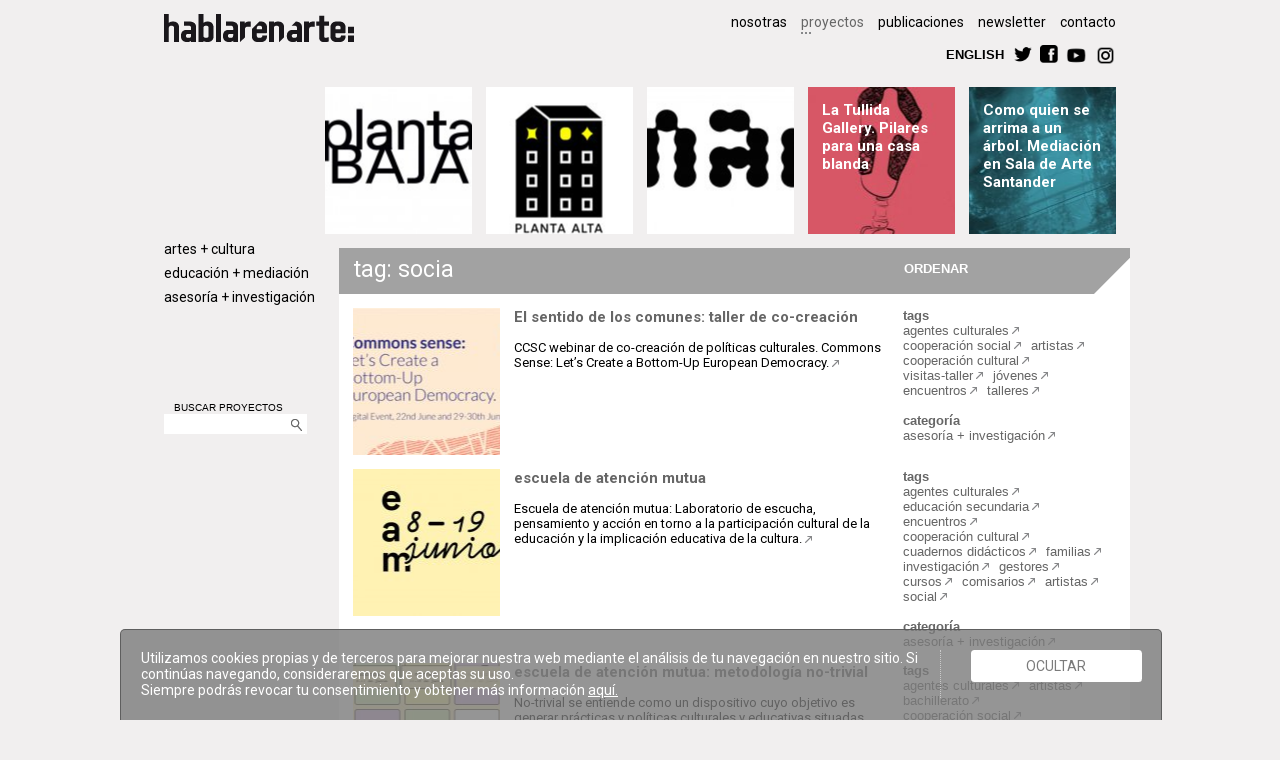

--- FILE ---
content_type: text/html
request_url: https://www.hablarenarte.com/es/proyectos/tag/socia?pageNum_rs_proyectos=3&totalRows_rs_proyectos=57
body_size: 62117
content:
<!doctype html>
<!--[if lt IE 7 ]> <html class="ie ie6 no-js" lang="en"> <![endif]-->
<!--[if IE 7 ]>    <html class="ie ie7 no-js" lang="en"> <![endif]-->
<!--[if IE 8 ]>    <html class="ie ie8 no-js" lang="en"> <![endif]-->
<!--[if IE 9 ]>    <html class="ie ie9 no-js" lang="en"> <![endif]-->
<!--[if gt IE 9]><!--><html class="no-js" lang="es"><!--<![endif]-->
<!-- the "no-js" class is for Modernizr. -->
<head id="www-hablarenarte-com" data-template-set="hablarenarte">
	<meta charset="utf-8">
	<meta http-equiv="X-UA-Compatible" content="IE=edge,chrome=1">
    <title> | hablarenarte</title>
    <meta name="title" content=" | hablarenarte">
    <meta name="description" content="hablarenarte, plataforma independiente de proyectos que trabaja proyectos de apoyo a la creación, difusión y promoción de la cultura contemporánea.">
    <meta name="keywords" content="hablarenarte, promoción, difusion, cultura contemporánea">
    
    <meta name="author" content="Animo Creations - Animo.es">
    <meta name="Copyright" content="Copyright hablarenarte: 2012. All Rights Reserved.">
    <meta name="DC.title" content=" | hablarenarte">
    <meta name="DC.subject" content="hablarenarte, plataforma independiente de proyectos que trabaja proyectos de apoyo a la creación, difusión y promoción de la cultura contemporánea.">
    <meta name="DC.creator" content="Animo Creations - Animo.es">
    
    <meta property="og:title" content=" | hablarenarte" />
    <meta property="og:type" content="non_profit"/>
    <meta property="og:description" content="hablarenarte - "/>
    <meta property="og:url" content="http://www.hablarenarte.com"/>
    <meta property="og:site_name" content="hablarenarte:"/>
    <meta property="og:image" content="http://www.hablarenarte.com/img/logo.png" />
<meta property="fb:admins" content="1235168737"/>

        
    <meta itemprop="name" content=" | hablarenarte">
    <meta itemprop="description" content="hablarenarte - ">
    <meta itemprop="image" content="http://www.hablarenarte.com/img/logo.png">
	
	<base href="https://www.hablarenarte.com/" />  
	
    <link rel="stylesheet" href="css/style.css">	
	<script src="js/modernizr-1.7.min.js"></script>
    <script src="js/jquery-1.8.2.min.js"></script>
    <script src="js/jquery-ui-1.9.js"></script>
	<script src="js/functions.js"></script>    

    <link href="https://fonts.googleapis.com/css?family=Roboto:300,300i,400,400i,700,700i" rel="stylesheet">

    <!--<link href='http://fonts.googleapis.com/css?family=Oswald:700,300' rel='stylesheet' type='text/css'>-->   
	<!--<link href="http://fnt.webink.com/wfs/webink.css/?project=0AB87980-8569-4AB8-A8ED-F20ACF54AC7A&fonts=9ED39E40-F3E7-CEBF-EFBE-44383C5960E8:f=AvenyT,8921675F-14E4-C16E-151D-44ABB8FDD5C4:f=AvenyT-SemiBold" rel="stylesheet" type="text/css"/>    -->
    <link rel="shortcut icon" href="https://www.hablarenarte.com/img/favicon.ico">
    <link rel="apple-touch-icon" href="https://www.hablarenarte.com/img/apple-touch-icon.png">    
</head>
<body class="proyectos cat0">
<div class="wrapper">
	<header>
		<a href="es/"><img src="img/logo.png" width="190" height="28" class="logo" alt="hablarenarte"></a>
		<nav>
			<ul class="primary">
				<!--<li ><a href="es/">inicio</a></li> -->
				<li ><a href="es/quienessomos/">nosotras</a></li>
				<li class="selected"><a href="es/proyectos/">proyectos</a></li>
                <li ><a href="es/novedades/">publicaciones</a></li>
                <li ><a href="es/newsletter/">newsletter</a></li>
                <li ><a href="es/contacto/">contacto</a></li>           
			</ul>
            <br>
        <!-- he quitado el menu 5, prensa, de ul class primary y ul class categories-->   
			<ul class="secondary">
				<li><a href="en/" class="botonrect">ENGLISH</a></li>
				<li><a href="https://twitter.com/HablarEnArte" target="_blank"><img src="img/twitter.png" height="18" width="18" title="twitter" alt="twitter"></a></li>
				<li><a href="http://www.facebook.com/pages/Hablar-En-Arte/207412012669714" target="_blank"><img src="img/facebook.png" height="18" width="18" title="facebook" alt="facebook"></a></li>
                <li><a href="https://www.youtube.com/user/HABLARENARTE/videos" target="_blank"><img src="img/youtube.png" height="21" width="" title="youtube" alt="youtube"></a></li>
                <li><a href="https://www.instagram.com/hablarenarte/" target="_blank"><img src="img/instagram.png" height="21" width="" title="instagram" alt="instagram"></a></li>
			</ul>
		</nav>
	</header> 
            <!-- he quitado la categoria 2 y 4, escena . música y difusión.promoción, del menu lateral (aside) y he pasado los proyectos a artes.creacion:
            	<li class="cat2" id="linkcat2"><a href="es/proyectos/cat/escena-musica" >escena &middot; música</a></li> -->
       
    
    <aside class="catego">
		<nav>	
			<ul class="categories">
				<li class="cat1" id="linkcat1"><a href="es/proyectos/cat/artes-creacion" >artes + cultura</a></li>
						<li class="cat3" id="linkcat3"><a href="es/proyectos/cat/didactica-educacion" >educación + mediación</a></li>
 
                <li class="cat5" id="linkcat5"><a href="es/proyectos/cat/formacion-estudio" >asesoría + investigación</a></li>          
			</ul>
		</nav>
        <section class="buscador">
        <span>BUSCAR PROYECTOS</span><br>
        <form action="es/proyectos/" method="get" name="search"><div class="ui-widget" ><input type="text" name="search" id="searchtxt"><a href="javascript:document.forms['search'].submit()"><img src="img/lupa.gif" width="11" height="13" alt="search"></a></div></form>
        </section>
        	</aside>	    	        <section id="destacados">
                        <article class="boxhome boxsma" style="background-position:center center; background-image:url(uploads/imgproyectohome/485.jpg)">
            <div class="categoria1" onClick="document.location.href='es/proyecto/id/planta-baja'" onMouseOut="cambiarCajaOut($(this),1)" onMouseOver="cambiarCajaOver($(this),1)">
                <h2><a href="es/proyecto/id/planta-baja"></a></h2>
            </div>
            </article>
                        <article class="boxhome boxsma" style="background-position:center center; background-image:url(uploads/imgproyectohome/364.jpg)">
            <div class="categoria1" onClick="document.location.href='es/proyecto/id/programa-de-residencias-planta-alta'" onMouseOut="cambiarCajaOut($(this),1)" onMouseOver="cambiarCajaOver($(this),1)">
                <h2><a href="es/proyecto/id/programa-de-residencias-planta-alta"></a></h2>
            </div>
            </article>
                        <article class="boxhome boxsma" style="background-position:center center; background-image:url(uploads/imgproyectohome/439.jpg)">
            <div class="categoria3" onClick="document.location.href='es/proyecto/id/mar-plataforma-de-mediacin-artstica-y-nuevas-institucionalidades'" onMouseOut="cambiarCajaOut($(this),3)" onMouseOver="cambiarCajaOver($(this),3)">
                <h2><a href="es/proyecto/id/mar-plataforma-de-mediacin-artstica-y-nuevas-institucionalidades"></a></h2>
            </div>
            </article>
                        <article class="boxhome boxsma" style="background-position:center top; background-image:url(uploads/imgproyectohome/561.jpg)">
            <div class="categoria1" onClick="document.location.href='es/proyecto/id/la-tullida-gallery-pilares-para-una-casa-blanda'" onMouseOut="cambiarCajaOut($(this),1)" onMouseOver="cambiarCajaOver($(this),1)">
                <h2><a href="es/proyecto/id/la-tullida-gallery-pilares-para-una-casa-blanda">La Tullida Gallery. Pilares para una casa blanda</a></h2>
            </div>
            </article>
                        <article class="boxhome boxsma" style="background-position:center bottom; background-image:url(uploads/imgproyectohome/497.jpg)">
            <div class="categoria3" onClick="document.location.href='es/proyecto/id/como-quien-se-arrima-a-un-arbol-mediacion-en-sala-de-arte-santander'" onMouseOut="cambiarCajaOut($(this),3)" onMouseOver="cambiarCajaOver($(this),3)">
                <h2><a href="es/proyecto/id/como-quien-se-arrima-a-un-arbol-mediacion-en-sala-de-arte-santander">Como quien se arrima a un árbol. Mediación en Sala de Arte Santander</a></h2>
            </div>
            </article>
                    </section>  
                
        <article class="content_10">

		<h1>tag: socia</h1>

        <footer class="extras"><a class="botonrect" id="ordenar">ORDENAR</a>
        	<ul class="opcionesorden" style="display:none" >
            <li  class="selected" ><a href="/es/proyectos/tag/socia/?ordencampo=fecha&orden=desc">recientes primero</a></li>
            <li ><a href="/es/proyectos/tag/socia/?ordencampo=fecha&orden=asc">antiguos primero</a></li>
            <li ><a href="/es/proyectos/tag/socia/?ordencampo=titulo&orden=asc">alfabético A-Z</a></li>
            <li ><a href="/es/proyectos/tag/socia/?ordencampo=titulo&orden=desc">alfabético Z-A</a></li>
            </ul>
        </footer>
					    <article>
		    <section>
            <figure class="fotoindice" ><a href="es/proyecto/id/el-sentido-de-los-comunes-taller-de-co-creacion"><img style="background-image:url(uploads/imgproyectoppal/385_th.jpg)" src="img/trans.gif" width="36" height="36" alt="El sentido de los comunes: taller de co-creaci&oacute;n "></a></figure>
            <h2><a href="es/proyecto/id/el-sentido-de-los-comunes-taller-de-co-creacion">El sentido de los comunes: taller de co-creación </a></h2>
		    <p>CCSC webinar de co-creación de políticas culturales. Commons Sense: Let’s Create a Bottom-Up European Democracy.  <a href="es/proyecto/id/el-sentido-de-los-comunes-taller-de-co-creacion"><img src="img/flechagris_enlace.png"  alt="El sentido de los comunes: taller de co-creaci&oacute;n "></a></p>
            </section>
            <footer>
            <strong>tags</strong><br>
			<a href="es/proyectos/tag/agentes+culturales">agentes culturales</a><a href="es/proyectos/tag/cooperaci%C3%B3n+social"> cooperación social</a><a href="es/proyectos/tag/artistas"> artistas</a><a href="es/proyectos/tag/cooperaci%C3%B3n+cultural"> cooperación cultural</a><a href="es/proyectos/tag/visitas-taller"> visitas-taller</a><a href="es/proyectos/tag/j%C3%B3venes"> jóvenes</a><a href="es/proyectos/tag/encuentros"> encuentros</a><a href="es/proyectos/tag/talleres"> talleres</a><a href="es/proyectos/tag/"> </a>            <br><br><strong>categoría</strong><br>
            	<a href="es/proyectos/cat/formacion-estudio">asesoría + investigación</a>
                        </footer>
	     </article>
		 	    <article>
		    <section>
            <figure class="fotoindice" ><a href="es/proyecto/id/escuela-de-atencion-mutua"><img style="background-image:url(uploads/imgproyectoppal/382_th.jpg)" src="img/trans.gif" width="36" height="36" alt="escuela de atenci&oacute;n mutua"></a></figure>
            <h2><a href="es/proyecto/id/escuela-de-atencion-mutua">escuela de atención mutua</a></h2>
		    <p>Escuela de atención mutua:
Laboratorio de escucha, pensamiento y acción en torno a la participación cultural de la educación y la implicación educativa de la cultura.
 <a href="es/proyecto/id/escuela-de-atencion-mutua"><img src="img/flechagris_enlace.png"  alt="escuela de atenci&oacute;n mutua"></a></p>
            </section>
            <footer>
            <strong>tags</strong><br>
			<a href="es/proyectos/tag/agentes+culturales">agentes culturales</a><a href="es/proyectos/tag/educaci%C3%B3n+secundaria"> educación secundaria</a><a href="es/proyectos/tag/encuentros"> encuentros</a><a href="es/proyectos/tag/cooperaci%C3%B3n+cultural"> cooperación cultural</a><a href="es/proyectos/tag/cuadernos+did%C3%A1cticos"> cuadernos didácticos</a><a href="es/proyectos/tag/familias"> familias</a><a href="es/proyectos/tag/investigaci%C3%B3n"> investigación</a><a href="es/proyectos/tag/gestores"> gestores</a><a href="es/proyectos/tag/cursos"> cursos</a><a href="es/proyectos/tag/comisarios"> comisarios</a><a href="es/proyectos/tag/artistas"> artistas</a><a href="es/proyectos/tag/social"> social</a><a href="es/proyectos/tag/"> </a>            <br><br><strong>categoría</strong><br>
            	<a href="es/proyectos/cat/formacion-estudio">asesoría + investigación</a>
                        </footer>
	     </article>
		 	    <article>
		    <section>
            <figure class="fotoindice" ><a href="es/proyecto/id/escuela-de-atencion-mutua-metodologia-no-trivial"><img style="background-image:url(uploads/imgproyectoppal/384_th.jpg)" src="img/trans.gif" width="36" height="36" alt="escuela de atenci&oacute;n mutua: metodolog&iacute;a no-trivial"></a></figure>
            <h2><a href="es/proyecto/id/escuela-de-atencion-mutua-metodologia-no-trivial">escuela de atención mutua: metodología no-trivial</a></h2>
		    <p>No-trivial se entiende como un dispositivo cuyo objetivo es generar prácticas y políticas culturales y educativas situadas desde el encuentro lúdico.  <a href="es/proyecto/id/escuela-de-atencion-mutua-metodologia-no-trivial"><img src="img/flechagris_enlace.png"  alt="escuela de atenci&oacute;n mutua: metodolog&iacute;a no-trivial"></a></p>
            </section>
            <footer>
            <strong>tags</strong><br>
			<a href="es/proyectos/tag/agentes+culturales">agentes culturales</a><a href="es/proyectos/tag/artistas"> artistas</a><a href="es/proyectos/tag/bachillerato"> bachillerato</a><a href="es/proyectos/tag/cooperaci%C3%B3n+social"> cooperación social</a><a href="es/proyectos/tag/cuadernos+did%C3%A1cticos"> cuadernos didácticos</a><a href="es/proyectos/tag/cooperaci%C3%B3n+cultural"> cooperación cultural</a><a href="es/proyectos/tag/investigaci%C3%B3n"> investigación</a><a href="es/proyectos/tag/encuentros"> encuentros</a><a href="es/proyectos/tag/j%C3%B3venes"> jóvenes</a><a href="es/proyectos/tag/mediaci%C3%B3n+cultural"> mediación cultural</a><a href="es/proyectos/tag/familias"> familias</a><a href="es/proyectos/tag/formaci%C3%B3n"> formación</a><a href="es/proyectos/tag/gestores"> gestores</a><a href="es/proyectos/tag/talleres"> talleres</a><a href="es/proyectos/tag/universidad"> universidad</a><a href="es/proyectos/tag/"> </a>            <br><br><strong>categoría</strong><br>
            	<a href="es/proyectos/cat/formacion-estudio">asesoría + investigación</a>
                        </footer>
	     </article>
		 	    <article>
		    <section>
            <figure class="fotoindice" ><a href="es/proyecto/id/ciudad-e-infancia-conversaciones-urgentes"><img style="background-image:url(uploads/imgproyectoppal/381_th.jpg)" src="img/trans.gif" width="36" height="36" alt="Ciudad e Infancia, conversaciones urgentes "></a></figure>
            <h2><a href="es/proyecto/id/ciudad-e-infancia-conversaciones-urgentes">Ciudad e Infancia, conversaciones urgentes </a></h2>
		    <p>Ciclo “Escuela, infancia y ciudad en escenarios inciertos: conversatorios urgentes”, en colaboración con Medialab.  <a href="es/proyecto/id/ciudad-e-infancia-conversaciones-urgentes"><img src="img/flechagris_enlace.png"  alt="Ciudad e Infancia, conversaciones urgentes "></a></p>
            </section>
            <footer>
            <strong>tags</strong><br>
			<a href="es/proyectos/tag/agentes+culturales">agentes culturales</a><a href="es/proyectos/tag/cooperaci%C3%B3n+social"> cooperación social</a><a href="es/proyectos/tag/cooperaci%C3%B3n+cultural"> cooperación cultural</a><a href="es/proyectos/tag/cursos"> cursos</a><a href="es/proyectos/tag/eventos"> eventos</a><a href="es/proyectos/tag/familias"> familias</a><a href="es/proyectos/tag/investigaci%C3%B3n"> investigación</a><a href="es/proyectos/tag/j%C3%B3venes"> jóvenes</a><a href="es/proyectos/tag/"> </a>            <br><br><strong>categoría</strong><br>
            	<a href="es/proyectos/cat/formacion-estudio">asesoría + investigación</a>
                        </footer>
	     </article>
		 	    <article>
		    <section>
            <figure class="fotoindice" ><a href="es/proyecto/id/ccsc-frente-al-covid-19"><img style="background-image:url(uploads/imgproyectoppal/376_th.jpg)" src="img/trans.gif" width="36" height="36" alt="CCSC Kosice partners meeting: herramientas digitales y manifiesto"></a></figure>
            <h2><a href="es/proyecto/id/ccsc-frente-al-covid-19">CCSC Kosice partners meeting: herramientas digitales y manifiesto</a></h2>
		    <p>En el pasado encuentro de CCSC entre socios –supuestamente celebrada en Kosice (Eslovaquia) y finalmente llevada a cabo de forma digital–, nos reunimos para trazar nexos de solidaridad y apoyo entre ciudades, así como para explorar plataformas digitales p <a href="es/proyecto/id/ccsc-frente-al-covid-19"><img src="img/flechagris_enlace.png"  alt="CCSC Kosice partners meeting: herramientas digitales y manifiesto"></a></p>
            </section>
            <footer>
            <strong>tags</strong><br>
			<a href="es/proyectos/tag/agentes+culturales">agentes culturales</a><a href="es/proyectos/tag/artistas"> artistas</a><a href="es/proyectos/tag/comisariados"> comisariados</a><a href="es/proyectos/tag/comisarios"> comisarios</a><a href="es/proyectos/tag/comunicaci%C3%B3n"> comunicación</a><a href="es/proyectos/tag/cooperaci%C3%B3n+cultural"> cooperación cultural</a><a href="es/proyectos/tag/cooperaci%C3%B3n+encuentros"> cooperación encuentros</a><a href="es/proyectos/tag/investigaci%C3%B3n"> investigación</a><a href="es/proyectos/tag/eventos"> eventos</a><a href="es/proyectos/tag/escolares"> escolares</a><a href="es/proyectos/tag/social"> social</a><a href="es/proyectos/tag/multimedia"> multimedia</a><a href="es/proyectos/tag/gestores"> gestores</a><a href="es/proyectos/tag/formaci%C3%B3n"> formación</a><a href="es/proyectos/tag/"> </a>            <br><br><strong>categoría</strong><br>
            	<a href="es/proyectos/cat/formacion-estudio">asesoría + investigación</a>
                        </footer>
	     </article>
		 	    <article>
		    <section>
            <figure class="fotoindice" ><a href="es/proyecto/id/participacion-en-tiempos-de-confinamiento"><img style="background-image:url(uploads/imgproyectoppal/373_th.jpg)" src="img/trans.gif" width="36" height="36" alt="Participaci&oacute;n en tiempos de confinamiento "></a></figure>
            <h2><a href="es/proyecto/id/participacion-en-tiempos-de-confinamiento">Participación en tiempos de confinamiento </a></h2>
		    <p>¿Qué formas está tomando la participación colectiva en tiempos de confinamiento? En el marco del proyecto europeo CCSC, seguimos poniendo en relevancia formas de participación en las aulas ahora con un viraje hacia estrategias online. <a href="es/proyecto/id/participacion-en-tiempos-de-confinamiento"><img src="img/flechagris_enlace.png"  alt="Participaci&oacute;n en tiempos de confinamiento "></a></p>
            </section>
            <footer>
            <strong>tags</strong><br>
			<a href="es/proyectos/tag/agentes+culturales">agentes culturales</a><a href="es/proyectos/tag/cooperaci%C3%B3n+cultural"> cooperación cultural</a><a href="es/proyectos/tag/escolares"> escolares</a><a href="es/proyectos/tag/mediaci%C3%B3n+cultural"> mediación cultural</a><a href="es/proyectos/tag/ni%C3%B1os"> niños</a><a href="es/proyectos/tag/cooperaci%C3%B3n+social"> cooperación social</a><a href="es/proyectos/tag/encuentros"> encuentros</a><a href="es/proyectos/tag/familias"> familias</a><a href="es/proyectos/tag/"> </a>            <br><br><strong>categoría</strong><br>
            	<a href="es/proyectos/cat/formacion-estudio">asesoría + investigación</a>
                        </footer>
	     </article>
		 	    <article>
		    <section>
            <figure class="fotoindice" ><a href="es/proyecto/id/ccsc-urban-exploration-convocatoria-abierta"><img style="background-image:url(uploads/imgproyectoppal/362_th.jpg)" src="img/trans.gif" width="36" height="36" alt="CCSC Urban Exploration: Convocatoria abierta"></a></figure>
            <h2><a href="es/proyecto/id/ccsc-urban-exploration-convocatoria-abierta">CCSC Urban Exploration: Convocatoria abierta</a></h2>
		    <p>~POSPUESTO~ Convocatoria internacional abierta de traslados y alojamiento para los interesadas/os en participar de una exploración en Madrid por diversas iniciativas de participación en el contexto educativo. <a href="es/proyecto/id/ccsc-urban-exploration-convocatoria-abierta"><img src="img/flechagris_enlace.png"  alt="CCSC Urban Exploration: Convocatoria abierta"></a></p>
            </section>
            <footer>
            <strong>tags</strong><br>
			<a href="es/proyectos/tag/agentes+culturales">agentes culturales</a><a href="es/proyectos/tag/bachillerato"> bachillerato</a><a href="es/proyectos/tag/cooperaci%C3%B3n+cultural"> cooperación cultural</a><a href="es/proyectos/tag/cooperaci%C3%B3n+social"> cooperación social</a><a href="es/proyectos/tag/encuentros"> encuentros</a><a href="es/proyectos/tag/ni%C3%B1os"> niños</a><a href="es/proyectos/tag/visitas+din%C3%A1micas"> visitas dinámicas</a><a href="es/proyectos/tag/visitas+guiadas"> visitas guiadas</a><a href="es/proyectos/tag/visitas-taller"> visitas-taller</a><a href="es/proyectos/tag/itinerancias"> itinerancias</a><a href="es/proyectos/tag/j%C3%B3venes"> jóvenes</a><a href="es/proyectos/tag/"> </a>            <br><br><strong>categoría</strong><br>
            	<a href="es/proyectos/cat/formacion-estudio">asesoría + investigación</a>
                        </footer>
	     </article>
		 	    <article>
		    <section>
            <figure class="fotoindice" ><a href="es/proyecto/id/musicas-memorables-ii-1-laboratorios-de-tradicion-oral"><img style="background-image:url(uploads/imgproyectoppal/368_th.jpg)" src="img/trans.gif" width="36" height="36" alt="M&uacute;sicas Memorables II - #1 Laboratorios de Tradici&oacute;n Oral"></a></figure>
            <h2><a href="es/proyecto/id/musicas-memorables-ii-1-laboratorios-de-tradicion-oral">Músicas Memorables II - #1 Laboratorios de Tradición Oral</a></h2>
		    <p>Iniciamos la segunda edición de Músicas memorables, en esta ocasión en tres nuevas ciudades: Sevilla, Zaragoza y Palma.  <a href="es/proyecto/id/musicas-memorables-ii-1-laboratorios-de-tradicion-oral"><img src="img/flechagris_enlace.png"  alt="M&uacute;sicas Memorables II - #1 Laboratorios de Tradici&oacute;n Oral"></a></p>
            </section>
            <footer>
            <strong>tags</strong><br>
			<a href="es/proyectos/tag/m%C3%BAsica">música</a><a href="es/proyectos/tag/conciertos"> conciertos</a><a href="es/proyectos/tag/encuentros"> encuentros</a><a href="es/proyectos/tag/social"> social</a><a href="es/proyectos/tag/mediaci%C3%B3n+cultural"> mediación cultural</a><a href="es/proyectos/tag/artistas"> artistas</a><a href="es/proyectos/tag/recitales"> recitales</a><a href="es/proyectos/tag/cooperaci%C3%B3n+social"> cooperación social</a><a href="es/proyectos/tag/"> </a>            <br><br><strong>categoría</strong><br>
            	<a href="es/proyectos/cat/artes-creacion">artes + cultura</a>
                        </footer>
	     </article>
		 	    <article>
		    <section>
            <figure class="fotoindice" ><a href="es/proyecto/id/la-escuela-como-laboratorio-ciudadano-convocatoria-experimenta-en-el-cole-l"><img style="background-image:url(uploads/imgproyectoppal/360_th.jpg)" src="img/trans.gif" width="36" height="36" alt="La escuela como laboratorio ciudadano"></a></figure>
            <h2><a href="es/proyecto/id/la-escuela-como-laboratorio-ciudadano-convocatoria-experimenta-en-el-cole-l">La escuela como laboratorio ciudadano</a></h2>
		    <p>La escuela como laboratorio ciudadano: "Experimenta en el Cole" lanza su primera convocatoria abierta a tres centros públicos de educación primaria del distrito de Puente de Vallecas.  <a href="es/proyecto/id/la-escuela-como-laboratorio-ciudadano-convocatoria-experimenta-en-el-cole-l"><img src="img/flechagris_enlace.png"  alt="La escuela como laboratorio ciudadano"></a></p>
            </section>
            <footer>
            <strong>tags</strong><br>
			<a href="es/proyectos/tag/ni%C3%B1os">niños</a><a href="es/proyectos/tag/agentes+culturales"> agentes culturales</a><a href="es/proyectos/tag/bachillerato"> bachillerato</a><a href="es/proyectos/tag/mediaci%C3%B3n+cultural"> mediación cultural</a><a href="es/proyectos/tag/artes+visuales"> artes visuales</a><a href="es/proyectos/tag/artes+pl%C3%A1sticas"> artes plásticas</a><a href="es/proyectos/tag/artistas"> artistas</a><a href="es/proyectos/tag/artes+performativas"> artes performativas</a><a href="es/proyectos/tag/comunicaci%C3%B3n"> comunicación</a><a href="es/proyectos/tag/cooperaci%C3%B3n+cultural"> cooperación cultural</a><a href="es/proyectos/tag/cooperaci%C3%B3n+educaci%C3%B3n+secundaria"> cooperación educación secundaria</a><a href="es/proyectos/tag/encuentros"> encuentros</a><a href="es/proyectos/tag/eventos"> eventos</a><a href="es/proyectos/tag/escolares"> escolares</a><a href="es/proyectos/tag/cursos"> cursos</a><a href="es/proyectos/tag/gestores"> gestores</a><a href="es/proyectos/tag/socia"> socia</a>            <br><br><strong>categoría</strong><br>
            	<a href="es/proyectos/cat/formacion-estudio">asesoría + investigación</a>
                        </footer>
	     </article>
		 	    <article>
		    <section>
            <figure class="fotoindice" ><a href="es/proyecto/id/musicas-memorables-3-conciertos"><img style="background-image:url(uploads/imgproyectoppal/343_th.jpg)" src="img/trans.gif" width="36" height="36" alt="M&uacute;sicas Memorables - #3 Conciertos"></a></figure>
            <h2><a href="es/proyecto/id/musicas-memorables-3-conciertos">Músicas Memorables - #3 Conciertos</a></h2>
		    <p>Conciertos y encuentros en Centro del Carmen, Conde Duque y Centro Huarte. <a href="es/proyecto/id/musicas-memorables-3-conciertos"><img src="img/flechagris_enlace.png"  alt="M&uacute;sicas Memorables - #3 Conciertos"></a></p>
            </section>
            <footer>
            <strong>tags</strong><br>
			<a href="es/proyectos/tag/agentes+culturales">agentes culturales</a><a href="es/proyectos/tag/artistas"> artistas</a><a href="es/proyectos/tag/conciertos"> conciertos</a><a href="es/proyectos/tag/cooperaci%C3%B3n+social"> cooperación social</a><a href="es/proyectos/tag/investigaci%C3%B3n"> investigación</a><a href="es/proyectos/tag/m%C3%BAsica"> música</a><a href="es/proyectos/tag/mediaci%C3%B3n+cultural"> mediación cultural</a><a href="es/proyectos/tag/residencias"> residencias</a><a href="es/proyectos/tag/"> </a>            <br><br><strong>categoría</strong><br>
            	<a href="es/proyectos/cat/artes-creacion">artes + cultura</a>
                        </footer>
	     </article>
		 		 
		 <table class="linkpag">
		    <tr>
		      <td >		          <a href="https://www.hablarenarte.com/es/proyectos/tag/socia?pageNum_rs_proyectos=2&totalRows_rs_proyectos=57">anterior</a>
		          </td>
		      <td>Página 4  de 6 </td>
              <td>		          <a href="https://www.hablarenarte.com/es/proyectos/tag/socia?pageNum_rs_proyectos=4&totalRows_rs_proyectos=57">siguiente</a>
		          </td>
	        </tr>
         </table>
		 	    </article>  
		<script>
		$(document).ready(function (){
			$("#ordenar").click(function() {$('.opcionesorden').toggle();	});
		});
		</script>      
	<footer class="global">	
   		<ul>
        	<li>    
       			<p><small><b>hablarenarte</b></small></p></li>
        	<li>    
       			<p><small>Avenida Alfonso XIII, 67. Primera planta. 28016 Madrid (Spain)</small></p></li>
            <li>
            <li><p>&nbsp</p></li>    
            <li>
            	<p><small>&copy; Copyright hablarenarte 2018. All Rights Reserved.</small> <a href="es/politicacookies/"><small>cookies policy</small></a></p></li>
	</footer>
</div>
<!-- here comes the javascript -->
	<script>
		$(function() {
			var availableStrings = [
								"",
								"\"Museum Explorers Club\" en Museo ICO",
								"\"REalidad. Jornadas de formación para docentes\"",
								"\"Residencies Exchange\" Programa Curatorial de Estampa 2018",
								"#Conecta Museo ICO - Artes y Arquitectura",
								"#Conecta Museo ICO - Diálogos Somos Arquitectura",
								"#ConectaMuseoICO - Actividades educativas virtuales",
								"#ConectaMuseoICO - Adéntrate en el desván de Sáenz de Oíza",
								"#ConectaMuseoICO - El desván de Sáenz de Oíza",
								"#ConectaMuseoICO - El reto del día",
								"(Dis)encuentros vulnerables. V jornadas en torno a la diversidad funcional",
								"(re)Visión. Actividad de exploración en el MUSEO ICO | Exposición temporal PHE23",
								"(re)vuelta al patio",
								"(re)vuelta al patio (2023-24)",
								"(re)vuelta al patio (2024-25)",
								"(re)vuelta al patio (22-23)",
								"(re)vuelta al patio: programa de residencias y mediación en Condeduque",
								"10 Encuentro Cultura y Ciudadanía",
								"11 artistas europeos - 11 obras de videoarte. Programa comisariado para Ingràvid 2014",
								"1º taller: Ensayo de Políticas Culturales ",
								"736 ideas 4 a dream. Europa contra la exclusión social",
								"A ciegas. Lecturas a oscuras, 2010",
								"A ciegas: Lecturas a Oscuras",
								"A ciegas: sobre lo invisible",
								"A la musa. Recital poético en el Día Mundial de la Poesía",
								"A la sombra del Vesubio: Pompeya y Herculano. Programa de visitas guiadas",
								"A Tiempo Completo. Cuando trabajo y creación convergen",
								"a3bandas 2014",
								"a3bandas 2015",
								"Acción de Ron Haselden para La Noche en Blanco 2007",
								"Activa Espacios - Museo ICO",
								"Actividad dinámica para adultos. XVI Semana de la Arquitectura. Museo ICO",
								"Actividades educativas en Casa del Lector",
								"Actividades educativas en el Museo Cerralbo",
								"Actividades educativas en el Museo ICO 2011-2012",
								"Actividades educativas en el Museo ICO. 2017-2018",
								"Actividades educativas en el Museo ICO. 2018-2019",
								"Actividades educativas en el Museo ICO. Curso 2009-10",
								"Actividades educativas en el Museo ICO. Curso 2010-11",
								"Actividades educativas en el Museo ICO. Curso 2012-13",
								"Actividades educativas en el Museo ICO. Curso 2013-2014",
								"Actividades educativas en el Museo ICO. Curso 2014-15",
								"Actividades educativas en el Museo ICO. Curso 2015-16",
								"Actividades educativas en el Museo ICO. Curso 2016-2017",
								"Actividades educativas para Educación Primaria en el Museo ICO (2019/20)",
								"Actividades educativas para Educación Primaria en el Museo ICO. Curso 2017/18",
								"Actividades educativas para Educación Primaria en el Museo ICO. Curso 2018/19",
								"Actividades en familia en el Museo ICO (7-12 años): \"Danny Lyon. La destrucción del Bajo Manhattan\"",
								"Actividades en familia en el Museo ICO (7-12 años): \"Imaginando la casa mediterránea\"",
								"Actividades en familia en el Museo ICO (7-12 años): \"Sáenz de Oíza. Artes y oficios\"",
								"Actividades en familia en el Museo ICO. \"Sáenz de Oíza. Artes y oficios\" (junio 2020)",
								"Actividades en familia en el Museo ICO: \"Arniches y Domínguez. La Arquitectura y la vida\"",
								"Actividades en familia en el Museo ICO: \"En el tiempo. Carlos Cánovas\"",
								"Actividades en familia en el Museo ICO: \"Fernando Higueras. Desde el origen\"",
								"Actividades en familia en el Museo ICO: \"Francis Kéré. Elementos primarios\"",
								"Actividades en familia en el Museo ICO: \"Paisaje enmarcado. Misiones fotográficas europeas\"",
								"Actividades para Educación Infantil en el Museo ICO (2019/20)",
								"agentes culturales",
								"Agrupaciones Artísticas en Madrid. Experiencias asociativas",
								"Alliance for Socially Engaged Arts",
								"ALZAR. Red de mediación cultural",
								"Amor feroz, o cómo co-crear proyectos de arte contemporáneo con niños/as y jóvenes ",
								"ANAS. Encuentro internacional entre jóvenes artistas",
								"Animales a escena. Ópera, teatro y ballet. Programa de visitas guiadas",
								"Arquitectos en familia | Museo ICO: \"La belleza de lo descomunal\"",
								"Arquitectura para jóvenes en verano Museo ICO 2018. \"Madrid, al contrario\"",
								"Arquitectura para jóvenes en verano. Museo ICO: \"Entrópicos urbanos\"",
								"artes performativas",
								"artes plásticas",
								"artes visuales",
								"Articulaciones. El impacto de la cultura en la economía global",
								"artistas",
								"bachillerato",
								"Bajo techo. Cuatro estadios de intimidad",
								"Bajo techo. Cuatro estadios de intimidad. Publicación",
								"Balance (re)vuelta al patio (2021-22): expo en el baño, gritos colectivos y un concierto",
								"Biblioteca intervenida",
								"Blue Seven Phenomenon, siete publicaciones de artista",
								"BOĞADA: activación del espacio público",
								"Brisas de Oriente. El cartel comercial español. Programa de visitas guiadas",
								"Caja de Resistencias (2022). Ayudas directas para artistas",
								"Caja de Resistencias. Ayudas directas para artistas",
								"Caminando sobre hielo: ¿Cómo generar proyectos culturales sostenibles? ",
								"Canal Cultura Renfe. Agenda de Cultura y de Ocio",
								"CAPP - Artes colaborativas",
								"CAPP - Glosario imposible",
								"Casa de Comidas Carabanchel",
								"Casa del Lector: Visitas-taller para familias a \"Carmen. Lecturas de un Mito\"",
								"Catálogo Reproducción, repetición y reivindicación",
								"catálogos",
								"CCSC Kosice partners meeting: herramientas digitales y manifiesto",
								"CCSC Urban Exploration: Convocatoria abierta",
								"CCSC: análisis y recomendaciones de políticas culturales. Fin del proyecto. ",
								"Centro Audiovisual de la Mujer",
								"Centro de Interpretación del Parlamentarismo",
								"Centro de Interpretación La Pepa 2012",
								"CentroCentro de Cultura y Ciudadanía. Palacio de Cibeles",
								"Cerralbo ¡Se rueda! Taller para Jóvenes en el Museo Cerralbo",
								"Ciudad e Infancia, conversaciones urgentes ",
								"Co-creando nuestras ciudades - CCSC conferencia de clausura",
								"comisariados",
								"comisarios",
								"Como quien se arrima a un árbol. Mediación en Sala de Arte Santander",
								"Compartiendo Procesos: muestra de proyectos colaborativos",
								"COMPLEMENTO DIRECTO 2022-23. Convocatoria abierta",
								"COMPLEMENTO DIRECTO 2023-24. Convocatoria abierta ",
								"COMPLEMENTO DIRECTO 2024-25. Convocatoria abierta",
								"COMPLEMENTO DIRECTO 2025-26. Convocatoria abierta",
								"Comunes. Deseo y realidad",
								"comunicación",
								"Comunidad Artística Autofinanciada (CAAF)",
								"conciertos",
								"CONJUNCIONES. Primer encuentro de mediación cultural en la educación superior",
								"Conversación pública: Estrategias para la visibilización de procesos colaborativos ",
								"Convocatoria \"Paisajes de una guerra\"",
								"CONVOCATORIA NOTAR III:  RESIDENCIAS EN MEDIACIÓN Y PEDAGOGÍAS CRÍTICAS",
								"Convocatoria residencias en Madrid",
								"cooperación cultural",
								"cooperación social",
								"Coordinación del eje Desigualdad. Plan de Derechos culturales del Ministerio de Cultura",
								"Cosmologías vulnerables",
								"Cosmologías vulnerables. Prácticas artísticas, cuidados y diversidad funcional",
								"cuadernos didácticos",
								"Cultural and Creative Spaces and Cities",
								"Curators\' Network",
								"Curators\' Network: encuentro de verano",
								"Curators\' Network: encuentro en Praga",
								"Curators\' Network: Let us be known; let us be seen, and let us shine ",
								"Curators\' Network: Residencias internacionales de investigación",
								"Curators’ Network #0. Encuentro de comisarios en Madrid",
								"Curators’ Network. Encuentros de comisarios, artistas y agentes culturales",
								"Curso \"La Historia del Arte en España: discursos y propuestas de futuro\"",
								"Curso Diseño de Proyectos Expositivos",
								"cursos",
								"Cursos de gestión cultural en CAMON Murcia",
								"Del grabado a la estampa. Cuaderno didáctico Calcografía Nacional",
								"Descansa. 2ndas Jornadas para profesorado",
								"Descansa. Jornadas para profesorado",
								"Descubre el Círculo. Cuaderno didáctico del Círculo de Bellas Artes",
								"Descubriendo la Calcografía Nacional y el arte del grabado",
								"desde este ahora. encuentros sobre residencias artísticas",
								"Diagnóstico sobre políticas culturales en España",
								"DINAMO",
								"DINAMO #1: Nuevos Modelos de Gobernanza y Gestión en el Sector Cultural",
								"DINAMO #2- Estrategias Creativas de Sostenibilidad para Iniciativas Culturales",
								"DINAMO #3- Redes y Pedagogías Colectivas",
								"DINAMO #4- Estrategias Creativas de Sostenibilidad para Iniciativas Culturales",
								"DINAMO #5 - Fricciones y herramientas de/para la construcción colectiva",
								"discapacidad",
								"Diurnes. Portfolio de Pablo Picasso y André Villers en la Red Itiner",
								"educación especial",
								"educación secundaria",
								"Efe\'75. Visitas dinámicas para ESO y Bachillerato",
								"Efe\'75. Visitas-taller para escolares de Educación Primaria",
								"Efe\'75. Visitas-taller para familias con niños de 6 a 12 años",
								"Efe. Visitas dinámicas para ESO, Bachillerato y grupos de adultos. Curso 2016/17",
								"EFE. Visitas Taller para Educación Primaria. Curso 2016/17",
								"Efe. Visitas-taller para familias",
								"El hilo de Ariadna: visitas-taller para escolares",
								"El hilo de Ariadna: visitas-taller para familias",
								"El Museo ICO interactivo",
								"El otro lado del alma",
								"El Ranchito. Residencias para artistas de Matadero Madrid",
								"El Reto Ingrávido. Programa de comisariado para Ingràvid 2010",
								"El sentido de los comunes: taller de co-creación ",
								"Empower Parents",
								"Empower Parents. Exposición en el Museo ICO",
								"Empower Parents. Redes interculturales entre familias con niños con TEA 2014/15",
								"Empower Parents: imaginando espacios comunes",
								"Empower Parents: Redes interculturales entre familias con niños con autismo",
								"Empower Parents: redes interculturales entre familias con niños con TEA 2015/16",
								"Encuadre 13|17 taller urbano para jóvenes \"Bleda y Rosa PHE23\" | Museo ICO",
								"Encuadre 13|17 taller urbano para jóvenes verano 2021| Museo ICO",
								"encuentros",
								"Encuentros Inspiradores. Sobre arte y escuela",
								"Encura VI. Residencia de investigación curatorial",
								"Encura VI. Resultados",
								"Encura VI. Revolución Horizontal II",
								"Entre lo bello y lo útil (1). Taller de motos",
								"Entre lo bello y lo útil (2). Taller de móvil funambulista.",
								"Entre lo bello y lo útil. Talleres de transmisión de conocimientos productivos",
								"Escala 1:1. Actividades en familia (7-12 años): \"Carme Pinós. Escenarios para la vida\" | Museo ICO ",
								"Escala 1:1. Actividades en familia (7-12 años): \"En España. Fotografía, encargos, territorios, 1983-2009\"",
								"Escala 1:1. Actividades en familia en el Museo ICO | Exposición temporal sobre Bleda y Rosa",
								"escolares",
								"escuela de atención mutua",
								"escuela de atención mutua: metodología no-trivial",
								"Escuela de Verano \"Misión: fotógrafos del tiempo\". Museo ICO 2019 ",
								"Escuela de verano en el Museo ICO 2018. \"Experimento, tiempo, ciudad\"",
								"Escuela de verano en el Museo ICO. \"Érase una vez un museo\"",
								"Escuela de verano en el Museo ICO. \"Mira por dónde vas. Fotografía y ciudad\"",
								"Escuela de verano en el Museo ICO. \"Objetivo: arquitectura. Fotógraf@s por la ciudad\"",
								"Escuela de Verano en el Museo ICO. \"Recambio de identidades\"",
								"Escuela de Verano en el Museo ICO. Fotógraf@s y artistas: “capturando” la realidad",
								"Escuela del Presente. Casablanca",
								"Escuela del Presente. Fráncfort",
								"Escuela del Presente. Madrid",
								"Escuela del Presente. Sao Paulo",
								"Escuela del Presente. Tánger",
								"Escuela del Presente. Varsovia",
								"Espacios Vitales. Arte y creación en la UAM",
								"España 1808-1814. La nación en armas. Programa de visitas guiadas",
								"Esther Ferrer: \"Todas las variaciones son posibles, incluida ésta\"",
								"Eulàlia Valldosera. Dependencias. Programa de mediación",
								"eventos",
								"Experiencias asociativas. Agrupaciones artísticas en Madrid",
								"Exposición en Praga: The New Dictionary of Old Ideas",
								"Exposición en Szczecin: The New Dictionary of Old Ideas II",
								"exposiciones",
								"familias",
								"FESTeen: Taller para adolescentes \"Narrativas visibles\" en Casa del Lector",
								"festivales",
								"Fiesta de la Música",
								"Fiesta de la Música 2002. \"Joven Intérprete\"",
								"Fiesta de la Música 2003. \"El público joven\"",
								"Fiesta de la Música 2004. \"Carnaval de instrumentos\"",
								"Forma y Valor. Monedas africanas tradicionales. Programa de visitas guiadas",
								"formación",
								"gestores",
								"Glosario imposible ed.2 - Collaborative Arts Partnership Programme",
								"Grupo de trabajo colaborativo Museo ICO y Escuela",
								"Guatrueque. Brunch dominical de intercambio de objetos indeseables ",
								"Hablar en Arte Radio Círculo (100.4 FM)",
								"hablarenarte: cumple 10 años",
								"I Campamento de Lectura en Casa del Lector",
								"I encuentro curatorial Estampa",
								"II Sesión Grupo de Trabajo Escuela-Museo",
								"III Sesión Grupo de Trabajo Escuela-Museo",
								"Ilustración y liberalismo, 1788-1814. Programa de visitas guiadas",
								"Impressions +386. Exposición de arte esloveno contemporáneo",
								"Informe sobre residencias artísticas en espacios escénicos públicos",
								"ingráfica",
								"Ingráfica 2008. Catálogo del Festival",
								"Ingráfica 2009. Catálogo del Festival",
								"Ingráfica. Festival Internacional de Grabado Contemporáneo. Ciudad de Cuenca",
								"Inmersión en el Arte",
								"Inmersión en el arte. Carpeta didáctica",
								"inspira - espira: investigación creativa con adolescentes",
								"Instalación de Georges Rousse para La Noche en Blanco 2007",
								"intervenciones",
								"investigación",
								"itinerancias",
								"IV Programa curatorial de la Feria Estampa",
								"Jaume Plensa. Ópera, teatro y amigos. Visitas-taller",
								"Jornadas de encuentro Espacios Vitales",
								"jóvenes",
								"Jugada a 3 bandas 2013",
								"La arquitectura de Conde Duque. Programa de visitas guiadas",
								"La casa del arquitecto: talleres infantiles de 3 a 5 años en el Museo ICO",
								"La casa del arquitecto: talleres infantiles de 3 a 5 años en el Museo ICO (2014-15)",
								"La casa del arquitecto: talleres infantiles de 4 a 6 años en el Museo ICO",
								"La escuela como laboratorio ciudadano",
								"La Historia del Arte en España: devenir, discursos y propuestas",
								"La hora dorada. Taller Placer y hablarenarte",
								"La Isla Utopía",
								"La máquina del tiempo",
								"La Silla Amarilla. Grupo de teatro",
								"La Tullida Gallery. Pilares para una casa blanda",
								"La Villa de los Papiros: visitas dinámicas para ESO y Bachillerato",
								"La Villa de los Papiros: visitas-taller para escolares",
								"La Villa de los Papiros: visitas-taller para familias",
								"Las II Jornadas de artes escénicas e inclusión social en Hungría",
								"Lecturas de cabecera: visitas-taller para escolares",
								"Lecturas de cabecera: visitas-taller para familias",
								"Los cuentos mágicos. Talleres para familias en la Biblioteca Nacional",
								"Los jueves... ¡A jugar!: el estudio del fotógrafo",
								"Los jueves... ¡A jugar!: el taller del escultor",
								"Los jueves... ¡A jugar!: el taller del pintor",
								"Los jueves... ¡A jugar!: la pluma del escritor",
								"Lugares de Tránsito",
								"Madrid 1808. Ciudad y Protagonistas. Programa de visitas guiadas",
								"Madrid 1808. Ciudad y Protagonistas. Programa educativo para ESO y Bachillerato",
								"Manifiesta: asamblea constituyente econfeminista infantil en Condeduque",
								"Mapeo de las artes escénicas en España y Portugal",
								"Mapeo de las artes visuales en España y Portugal",
								"Marino Marini. Más allá de la escultura. Programa de visitas guiadas",
								"Max Panóptica 1973-2011. Programa de visitas guiadas",
								"mediación cultural",
								"Mediación de la exposición HOCUS FOCUS del artista Navid Nuur en Matadero Madrid",
								"Mediación de la exposición temporal La Ribot. A escala humana",
								"Memorias de la ternura. Infancias populares y utopías comunitarias",
								"México ilustrado. Libros revistas y carteles 1920-1950. Programa de actividades",
								"multimedia",
								"Mundo Árabe. Conocimiento, arte y cultura",
								"MUSEO ICO | Programa anual de actividades educativas para el curso 2022-2023",
								"Museo ICO. Despidiendo una etapa",
								"Museo ICO: \"Quiero ser arquitecto\". Talleres infantiles de 4 a 6 años ",
								"Museo ICO: La casa del arquitecto, talleres infantiles de 4 a 6 años",
								"Museum Work Session ARCOmadrid 2017",
								"Museum Work Sessions ARCOmadrid 2018",
								"Museums Meeting in ARCOmadrid 2019",
								"música",
								"Música para camaleones",
								"Música y cambio. Publicación",
								"Música y cambio. Un nuevo paradigma estético en el último cuarto del siglo XX",
								"Músicas memorables",
								"Músicas memorables - #1 Laboratorios de tradición oral",
								"Músicas memorables - #2 Residencia de producción musical",
								"Músicas Memorables - #3 Conciertos",
								"Músicas memorables - #4 Grabaciones",
								"Músicas Memorables II - #1 Laboratorios de Tradición Oral",
								"Músicas memorables II - #2 Residencia de escucha y retorno",
								"Músicas Memorables II - #3 Conciertos",
								"Músicas memorables III - #1 Laboratorios de tradición oral",
								"Músicas memorables III - #2 Residencia de escucha y retorno",
								"Músicas Memorables III - #3 Conciertos",
								"niños",
								"No me cuentes un cuento",
								"NOTAR II",
								"NOTAR II: Resolución",
								"NOTAR III: Resolución",
								"NOTAR IV: CONVOCATORIA PARA RESIDENCIAS DE INVESTIGACIÓN EN MEDIACIÓN CULTURAL",
								"NOTAR IV: Resolución",
								"NOTAR V: CONVOCATORIA PARA RESIDENCIAS DE INVESTIGACIÓN EN MEDIACIÓN CULTURAL",
								"Nueva convocatoria Empower Parents 2016/17",
								"Nueva convocatoria Empower Parents 2017/18",
								"Nueva gestión cultural: Prácticas en el contexto actual. Curso on line en Plataforma C",
								"Nueva gestión cultural: segunda edición",
								"Nueva gestión cultural: tercera edición",
								"Nuevos viajes extraordinarios: visitas-taller escolares Educación Primaria",
								"Otros libros, y eso. Club de lectura",
								"Palabras Habladas. 1ª edición de Poesía en directo",
								"Palabras Habladas. 2ª edición de Poesía en directo",
								"PALMA. Grupo de imaginación educativa",
								"PALMA. Grupo de imaginación educativa (2024)",
								"PALMA. Grupo de imaginación educativa (2025)",
								"para, por con. Políticas culturales e infancia. Un video-ensayo",
								"para, por, con. Políticas Culturas e infancia. Mesa redonda",
								"para, por, con: un video ensayo + diagrama ",
								"Participación en tiempos de confinamiento ",
								"Password: Printmaking. Exposición itinerante",
								"Password: Printmaking. Proyecto europeo de Ingráfica",
								"Password: Printmaking. Residencias",
								"Pequeño Círculo. Cuaderno didáctico del Círculo de Bellas Artes (2006/07)",
								"Pequeño Círculo. Viaje al universo del arte",
								"Perímetro de acción: programa público de The New Dictionary of Old Ideas ",
								"Periódico Caravana",
								"Periódico Caravana (.2)",
								"Periódico Caravana (.3)",
								"Periódico Caravana (.4)",
								"Periódico Caravana (.5)",
								"Picasso, Las Metamorfosis de Ovidio y el libro ilustrado. Exposición en Málaga",
								"Planta Libre. Escuela de verano 2021 (de 7 a 12 años) | Museo ICO",
								"Planta Libre. Escuela de verano 2023 | Museo ICO",
								"Plasti-Animación. Taller de Animación con plastilina",
								"Plataforma escuela de atención mutua",
								"poesía",
								"Práctica curatorial en tiempos convulsos: una discusión con vessel",
								"prensa",
								"Presentamos la 2º edición del Glosario Imposible",
								"Programa Curatorial Estampa 2017 \"Residencies Exchange\"",
								"Programa de actividades educativas en el Museo ICO. 2019/20",
								"Programa de actividades educativas en el Museo ICO. 2020/21",
								"Programa de actividades educativas, Museo ICO. 2021/2022",
								"Programa de Visitas dinámicas al Museo de Arte Contemporáneo",
								"Programa educativo de la exposición \"Ocho visiones: Distrito C\"",
								"Promoción del Arte Español en ARCOmadrid 2012",
								"Promoción del Arte Español en ARCOmadrid 2013",
								"Promoción del Arte Español en ARCOmadrid 2014",
								"Promoción del Arte Español en ARCOmadrid 2015",
								"Promoción del Arte Español en ARCOmadrid 2016",
								"Promoción del Arte Español en ARCOmadrid 2017",
								"Promoción del Arte Español en ARCOmadrid 2018",
								"Promoción del Arte Español en ARCOmadrid 2019",
								"Promoción del Arte Español en ARCOmadrid 2020",
								"Promoción del arte español en ARCOMadrid 2021",
								"Promoción del arte español en ARCOmadrid 2022",
								"Promoción del arte español en ARCOmadrid 2023",
								"Promoción del arte español en ARCOmadrid 2024",
								"Proyectos Veo, Veo en el Círculo de Bellas Artes",
								"Proyectos Veo, Veo en la Calcografía Nacional",
								"Publicación Espacios Vitales. Arte y creación en la UAM",
								"Publicación Lugares de Tránsito. Fotografía y residencias artísticas",
								"Publicación Madrid 1808. Ciudad y Protagonistas. Cuaderno didáctico",
								"Publicación México ilustrado. Libros revistas y carteles 1920-1950 ",
								"Publicación Residencies Exchange",
								"Publicación Término, termino, terminó",
								"publicaciones",
								"radio ",
								"RCR Arquitectes. Creatividad compartida. Servicio de mediación cultural en el Museo ICO",
								"Re-Lab: residencia de investigación en construcción participativa del entorno urbano",
								"recitales",
								"REMEDIAR II Jornada anual de la plataforma MAR ",
								"REMEDIAR. Jornada de la plataforma MAR en torno a la mediación cultural y la alter-institucionalidad",
								"Repensar la periferia: reactivación cultural de zonas periféricas de Pamplona",
								"Reproducción, repetición y reivindicación",
								"Residencia en gestión cultural. Convocatoria ",
								"Residencia en gestión cultural. Resolución",
								"residencias",
								"Residencias NOTAR | Resolución",
								"Residencias Other Edges of the World. Resultados",
								"Residencias para artistas y profesionales del sector artístico procedentes de Ucrania",
								"Residencias para artistas y profesionales del sector artístico procedentes de Ucrania. Resultados",
								"Residencias: The New Dictionary of Old Ideas",
								"RESOLUCIÓN COMPLEMENTO DIRECTO 2021-22. Programa de apoyo a la formación en mediación cultural ",
								"RESOLUCIÓN COMPLEMENTO DIRECTO, II. Apoyo a la formación en mediación cultural",
								"RESOLUCIÓN COMPLEMENTO DIRECTO, III. Apoyo a la formación en mediación cultural",
								"RESOLUCIÓN COMPLEMENTO DIRECTO, IV. Apoyo a la formación en mediación cultural",
								"RESOLUCIÓN COMPLEMENTO DIRECTO, V. Apoyo a la formación en mediación cultural",
								"Ressò. Entre branquias y pulmones: jornadas de mediación cultural anfibia ",
								"REtRATO. Taller de fotografía digital",
								"RoundAbout -IV Programa Curatorial de Estampa -CRA 2019",
								"Seminario \"Intercambio de lugares\"",
								"Seminario para profesorado. Como quien se arrima a un árbol",
								"Sesión Inaugural (re)vuelta al patio (2021-22)",
								"SISTER CITIES/TWINNING: sobre la distancia, la diferencia y el diálogo",
								"social",
								"Speedarting con comisarios invitados",
								"Speedarting con responsables de centros de residencia",
								"spoken word",
								"street art",
								"Sweet Home 2017: residencias de investigación en Madrid",
								"Sweet Home 2018: Convocatoria residencias de investigación en espacios domésticos",
								"Sweet Home 2018: presentaciones",
								"Sweet Home 2018: ¡A la mesa!",
								"Sweet Home: Residencias de investigación en espacios domésticos",
								"Sweet Home: residencias de investigación en Madrid",
								"Taller creativo para jóvenes \"Transmutando espacios\". Museo  ICO 2019",
								"Taller de Arquitectura para Jóvenes \"Comunidad itinerante\". Museo ICO 2018",
								"Taller de Arquitectura para jóvenes en el Museo ICO. Espacio y experimentación",
								"Taller de Arquitectura para jóvenes: \"El Museo a escala\"",
								"Taller de Arquitectura para jóvenes: \"La Arquitectura se vive\"",
								"Taller de Arquitectura para jóvenes: \"Objetivo: Puerta del Sol\"",
								"Taller de Arquitectura para jóvenes: «Viaje a Brobdingnag, el país de los gigantes»",
								"Taller de arte para jóvenes: \"La casa mediterránea: modelos emprendedores\". Museo ICO 2019",
								"Taller de Navidad para jóvenes en el Museo ICO. Transformers: arquitectura y diseño",
								"Taller de Verano para Jóvenes en el Museo ICO: \"Identidades y territorios\"",
								"Taller de Verano para Jóvenes en el Museo ICO: \"Utópicos urbanos\"",
								"Taller de Verano para Jóvenes en el Museo ICO: Retratos de ciudad",
								"Taller para familias \"Coreografías visibles\" en Sala de Arte Santander",
								"Taller para jóvenes. Más allá del lienzo: intervenciones artísticas",
								"Taller urbano para jóvenes \"Sáenz de Oíza. Artes y oficios\" | Museo ICO",
								"talleres",
								"Talleres creativos en familia en el Museo ICO (4-6 años)",
								"Talleres creativos para Educación Infantil en el Museo ICO (2018/19)",
								"Talleres de convivencia Juntos a través del Arte",
								"Talleres en familia: \"Cámara y modelo. Fotografía de maquetas de arquitectura en España\"",
								"Talleres en familia: \"Gabriele Basilico. Entropía y espacio urbano\"",
								"Talleres familiares a la exposición ¿Finlandia?",
								"Talleres familiares. En casa de mis abuelos",
								"Talleres familiares. Historias escondidas",
								"Talleres familiares. Tamaño no natural. El misterio de las proporciones",
								"Talleres familiares. Vestidos de espacio",
								"Talleres familiares. ¿Quién vive aquí?",
								"Talleres infantiles en el Museo ICO: \"Quiero ser arquitecto\"",
								"Talleres para escolares de Educación Infantil (2º ciclo) \"Pequeños arquitectos\" ",
								"Talleres para familias en la Casa Museo Lope de Vega",
								"teatro",
								"TEJA. Red de espacios culturales en apoyo a las situaciones de emergencia",
								"TendeMCias. Ser trendy en el siglo XIX. Taller para Jóvenes en el Museo Cerralbo",
								"Tercera edición MESA2030. TRANSPIRA, sobre los retos futuros de la juventud de hoy",
								"The Conquest of the Impossible. Exposición en Bucarest",
								"The New Dictionary of Old Ideas",
								"The New Dictionary of Old Ideas - fin",
								"The New Dictionary of Old Ideas: Residencias en Madrid",
								"Todos somos artistas. Programa \"Convivir es vivir\"",
								"Trabajos más que alimenticios. 21 Distritos",
								"TRANSPIRA. Mesa 2030 sobre los retos de la juventud de hoy",
								"universidad",
								"vacaciones",
								"Visitas Calamar. Visitas a talleres de artistas",
								"visitas dinámicas",
								"Visitas dinámicas para ESO y Bachillerato en el Museo ICO (2019/20)",
								"Visitas dinámicas para ESO y Bachillerato en el Museo ICO. Curso 2016/17",
								"Visitas dinámicas para ESO y Bachillerato en el Museo ICO. Curso 2017/18",
								"Visitas dinámicas para ESO y Bachillerato. Museo ICO 2018/19",
								"visitas guiadas",
								"visitas-taller",
								"Visitas-taller para escolares al Museo ICO 2012-13",
								"Visitas-taller para escolares al Museo ICO 2013-14",
								"Visitas-taller para escolares al Museo ICO. Curso 2015/16",
								"Visitas-taller para escolares en el Museo ICO. Curso 2014-15",
								"Visitas-taller para escolares en el Museo ICO. Curso 2016/17",
								"Visitas-taller para familias \"Cruz y Ortiz. 1/200...1/2000\"",
								"Visitas-taller para familias \"Robbins y Becher. Desplazamientos\"",
								"Visitas-taller para familias \"Spain mon amour | Ruinas modernas\"",
								"Visitas-taller para familias a la exposición \"Construyendo Mundos\"",
								"Visitas-taller para familias a la exposición \"Essentials. David Chipperfield Architects\"",
								"Visitas-taller para familias a la exposición \"Export. Arquitectura española en el exterior\"",
								"Visitas-taller para familias a la exposición \"Manolo Laguillo. Razón y ciudad\"",
								"Visitas-taller para familias a la exposición \"Miguel Fisac y Alejandro de la Sota: miradas en paralelo\"",
								"Visitas-taller para familias a la exposición \"RCR Arquitectes. Creatividad compartida\".",
								"Visitas-taller para familias a la exposición \"The Architect is Present\"",
								"Visitas-taller para familias a la exposición \"Un Zodíaco. Juan Navarro Baldeweg\"",
								"Visitas-taller para familias al Museo ICO: \"Ma Yansong\" ",
								"Visitas-taller para familias en el Museo Lázaro Galdiano",
								"Vivencia y memoria de la Guerra de la Independencia. Programa de visitas guiadas",
								"X Ciclo de Arquitectura en Tetuán",
								"Yacimiento. Permaculturas del morir",
								"Young Curators Residency Programme ",
								"Young Curators Residency Programme 2025. Fundación Sandretto",
								"Young Curators Residency Programme. Fundación Sandretto",
								"Zero espazioa en el Museo Guggenheim Bilbao ",
								"«A bordo del Nautilus». Talleres para escolares de Educación Infantil (2º ciclo)",
								"«Archivo Bolaño» Visitas dinámicas para ESO y Bachillerato",
								"«Aventura en los mundos de Julio Verne». Taller para familias (5-8 años)",
								"«El Atlas de las islas misteriosas». Taller para familias (9-12 años)",
								"«Tras las pistas de Bolaño» Taller para familias (9-12 años)",
								"¿Finlandia?<br> Exposición sobre arte actual finés",
								""
			];
			$( "#searchtxt" ).autocomplete({
				source: availableStrings
			});
		});
	</script>

	<link rel="stylesheet" href="cookies/cookies.css">	
<script src="cookies/cookies.js"></script>


<div id="cookies-box" class="span12 cookies-box">
	<div class="row-fluid">
		<div class="cookies-box-text">
			<p>Utilizamos cookies propias y de terceros para mejorar nuestra web mediante el análisis de tu navegación en nuestro sitio. Si continúas navegando, consideraremos que aceptas su uso.<br>
			Siempre podrás revocar tu consentimiento y obtener más información <a class="cc-link" href="es/politicacookies">aquí.</a></p>
		</div>
		<div class="cookies-box-action">
			<a href="#" rel="nofollow" class="btn close-cookies-box cc-link" id="close-cookies-box" title="Ocultar">Ocultar</a>
		</div>
	</div>
</div><script>
  var _gaq = _gaq || [];
  _gaq.push(['_setAccount', 'UA-25865303-2']);
  _gaq.push(['_trackPageview']);

  (function() {
    var ga = document.createElement('script'); ga.type = 'text/javascript'; ga.async = true;
    ga.src = ('https:' == document.location.protocol ? 'https://ssl' : 'http://www') + '.google-analytics.com/ga.js';
    var s = document.getElementsByTagName('script')[0]; s.parentNode.insertBefore(ga, s);
  })();
</script>



</body>
</html>
